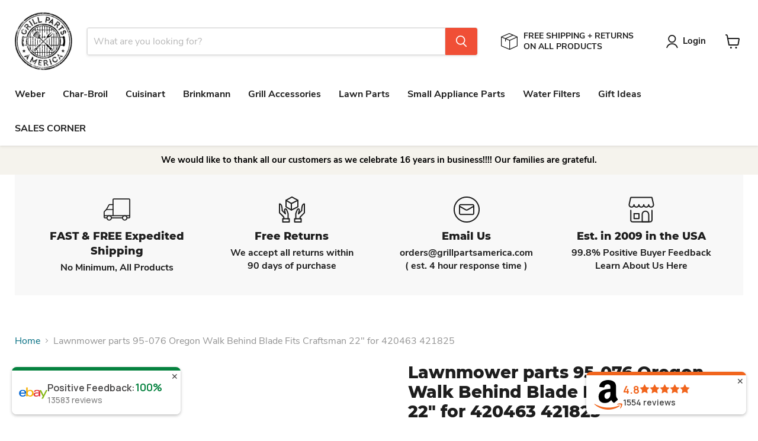

--- FILE ---
content_type: text/javascript; charset=utf-8
request_url: https://www.grillpartsamerica.com/products/lawnmower-parts-95-076-oregon-walk-behind-blade-fits-craftsman-22-for-420463-421825.js
body_size: 651
content:
{"id":8895671697691,"title":"Lawnmower parts 95-076 Oregon Walk Behind Blade Fits Craftsman 22\" for 420463 421825","handle":"lawnmower-parts-95-076-oregon-walk-behind-blade-fits-craftsman-22-for-420463-421825","description":"\u003cp\u003e\u003cb\u003eBrand:\u003c\/b\u003e Lawnmower parts\u003c\/p\u003e\u003cp\u003e\u003cb\u003eDetails:\u003c\/b\u003e Product Description Brand New - Unused Parts Genuine Oregon Part - Works with AYP Mowers - 30-Day Money Back Guarantee Includes 1 lawn mower blade as pictured Specifications: Part Number: 95-076 Works with many 22\" Cut Sears Craftmsan, AYP, Husqvarna, and Poulan walk behind mowers Replaces Part Numbers: 420463, 421825 Length: 21 15\/16\" Width: 2 1\/4\" Thickness: 0.134\" Offset of 9\/16\", air lift of 13\/16\" 5 point star center hole Made in the USA Powder coated finish to prevent rust\u003c\/p\u003e","published_at":"2024-02-14T14:11:15-06:00","created_at":"2024-02-14T14:11:16-06:00","vendor":"Lawnmower parts","type":"patio","tags":["Blades","Lawn \u0026 Patio","Lawnmower parts"],"price":2695,"price_min":2695,"price_max":2695,"available":true,"price_varies":false,"compare_at_price":3695,"compare_at_price_min":3695,"compare_at_price_max":3695,"compare_at_price_varies":false,"variants":[{"id":47818112237851,"title":"Default Title","option1":"Default Title","option2":null,"option3":null,"sku":"B07NL5BFV3","requires_shipping":true,"taxable":true,"featured_image":null,"available":true,"name":"Lawnmower parts 95-076 Oregon Walk Behind Blade Fits Craftsman 22\" for 420463 421825","public_title":null,"options":["Default Title"],"price":2695,"weight":0,"compare_at_price":3695,"inventory_management":"shopify","barcode":"680642009021","requires_selling_plan":false,"selling_plan_allocations":[]}],"images":["\/\/cdn.shopify.com\/s\/files\/1\/1902\/1605\/products\/31BOKh32OPL.jpg?v=1707941477"],"featured_image":"\/\/cdn.shopify.com\/s\/files\/1\/1902\/1605\/products\/31BOKh32OPL.jpg?v=1707941477","options":[{"name":"Title","position":1,"values":["Default Title"]}],"url":"\/products\/lawnmower-parts-95-076-oregon-walk-behind-blade-fits-craftsman-22-for-420463-421825","media":[{"alt":"Lawnmower parts 95-076 Oregon Walk Behind Blade Fits Craftsman 22\" for 420463 421825 - Grill Parts America","id":36906396909851,"position":1,"preview_image":{"aspect_ratio":1.0,"height":500,"width":500,"src":"https:\/\/cdn.shopify.com\/s\/files\/1\/1902\/1605\/products\/31BOKh32OPL.jpg?v=1707941477"},"aspect_ratio":1.0,"height":500,"media_type":"image","src":"https:\/\/cdn.shopify.com\/s\/files\/1\/1902\/1605\/products\/31BOKh32OPL.jpg?v=1707941477","width":500}],"requires_selling_plan":false,"selling_plan_groups":[]}